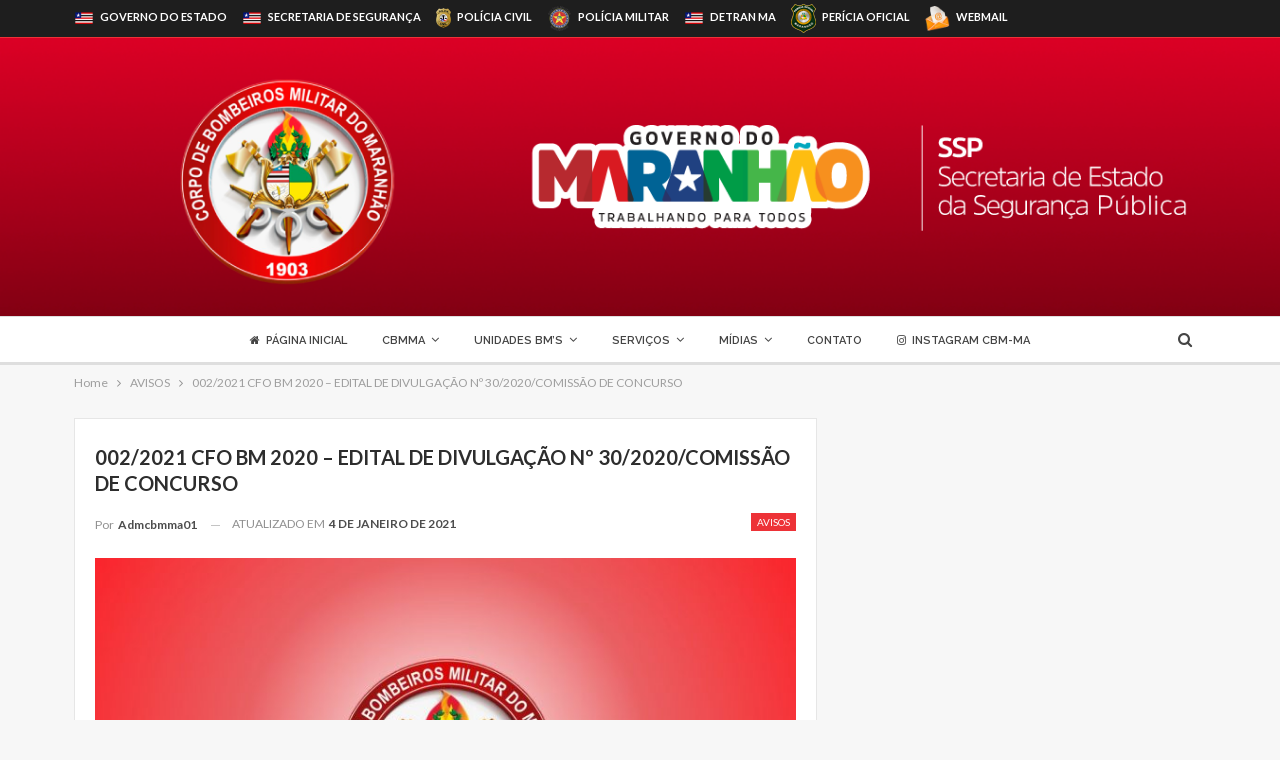

--- FILE ---
content_type: text/html; charset=UTF-8
request_url: https://cbm.ssp.ma.gov.br/2021/01/04/cfo-bm-2020-edital-de-divulgacao-no-30-2020-comissao-de-concurso/
body_size: 17147
content:
	<!DOCTYPE html>
		<!--[if IE 8]>
	<html class="ie ie8" lang="pt-BR"> <![endif]-->
	<!--[if IE 9]>
	<html class="ie ie9" lang="pt-BR"> <![endif]-->
	<!--[if gt IE 9]><!-->
<html lang="pt-BR"> <!--<![endif]-->
	<head>
				<meta charset="UTF-8">
		<meta http-equiv="X-UA-Compatible" content="IE=edge">
		<meta name="viewport" content="width=device-width, initial-scale=1.0">
		<link rel="pingback" href="https://cbm.ssp.ma.gov.br/xmlrpc.php"/>

		<title>002/2021 CFO BM 2020 &#8211; EDITAL DE DIVULGAÇÃO Nº 30/2020/COMISSÃO DE CONCURSO &#8211; Corpo de Bombeiros Militar do Maranhão</title>
<meta name='robots' content='max-image-preview:large' />

<!-- Better Open Graph, Schema.org & Twitter Integration -->
<meta property="og:locale" content="pt_br"/>
<meta property="og:site_name" content="Corpo de Bombeiros Militar do Maranhão"/>
<meta property="og:url" content="https://cbm.ssp.ma.gov.br/2021/01/04/cfo-bm-2020-edital-de-divulgacao-no-30-2020-comissao-de-concurso/"/>
<meta property="og:title" content="002/2021 CFO BM 2020 &#8211; EDITAL DE DIVULGAÇÃO Nº 30/2020/COMISSÃO DE CONCURSO"/>
<meta property="og:image" content="https://cbm.ssp.ma.gov.br/wp-content/uploads/2023/08/imagem-thumbnail-cbm-2023-1024x582.jpg"/>
<meta property="article:section" content="AVISOS"/>
<meta property="og:description" content="Site oficial da instituição do Corpo de Bombeiros Militar do Estado do Maranhão."/>
<meta property="og:type" content="article"/>
<meta name="twitter:card" content="summary"/>
<meta name="twitter:url" content="https://cbm.ssp.ma.gov.br/2021/01/04/cfo-bm-2020-edital-de-divulgacao-no-30-2020-comissao-de-concurso/"/>
<meta name="twitter:title" content="002/2021 CFO BM 2020 &#8211; EDITAL DE DIVULGAÇÃO Nº 30/2020/COMISSÃO DE CONCURSO"/>
<meta name="twitter:description" content="Site oficial da instituição do Corpo de Bombeiros Militar do Estado do Maranhão."/>
<meta name="twitter:image" content="https://cbm.ssp.ma.gov.br/wp-content/uploads/2023/08/imagem-thumbnail-cbm-2023-1024x582.jpg"/>
<!-- / Better Open Graph, Schema.org & Twitter Integration. -->
<link rel='dns-prefetch' href='//fonts.googleapis.com' />
<link rel="alternate" type="application/rss+xml" title="Feed para Corpo de Bombeiros Militar do Maranhão &raquo;" href="https://cbm.ssp.ma.gov.br/feed/" />
<link rel="alternate" type="application/rss+xml" title="Feed de comentários para Corpo de Bombeiros Militar do Maranhão &raquo;" href="https://cbm.ssp.ma.gov.br/comments/feed/" />
<link rel="alternate" type="application/rss+xml" title="Feed de comentários para Corpo de Bombeiros Militar do Maranhão &raquo; 002/2021 CFO BM 2020 &#8211; EDITAL DE DIVULGAÇÃO Nº 30/2020/COMISSÃO DE CONCURSO" href="https://cbm.ssp.ma.gov.br/2021/01/04/cfo-bm-2020-edital-de-divulgacao-no-30-2020-comissao-de-concurso/feed/" />
<link rel="alternate" title="oEmbed (JSON)" type="application/json+oembed" href="https://cbm.ssp.ma.gov.br/wp-json/oembed/1.0/embed?url=https%3A%2F%2Fcbm.ssp.ma.gov.br%2F2021%2F01%2F04%2Fcfo-bm-2020-edital-de-divulgacao-no-30-2020-comissao-de-concurso%2F" />
<style id='wp-img-auto-sizes-contain-inline-css' type='text/css'>
img:is([sizes=auto i],[sizes^="auto," i]){contain-intrinsic-size:3000px 1500px}
/*# sourceURL=wp-img-auto-sizes-contain-inline-css */
</style>
<style id='wp-emoji-styles-inline-css' type='text/css'>

	img.wp-smiley, img.emoji {
		display: inline !important;
		border: none !important;
		box-shadow: none !important;
		height: 1em !important;
		width: 1em !important;
		margin: 0 0.07em !important;
		vertical-align: -0.1em !important;
		background: none !important;
		padding: 0 !important;
	}
/*# sourceURL=wp-emoji-styles-inline-css */
</style>
<style id='wp-block-library-inline-css' type='text/css'>
:root{--wp-block-synced-color:#7a00df;--wp-block-synced-color--rgb:122,0,223;--wp-bound-block-color:var(--wp-block-synced-color);--wp-editor-canvas-background:#ddd;--wp-admin-theme-color:#007cba;--wp-admin-theme-color--rgb:0,124,186;--wp-admin-theme-color-darker-10:#006ba1;--wp-admin-theme-color-darker-10--rgb:0,107,160.5;--wp-admin-theme-color-darker-20:#005a87;--wp-admin-theme-color-darker-20--rgb:0,90,135;--wp-admin-border-width-focus:2px}@media (min-resolution:192dpi){:root{--wp-admin-border-width-focus:1.5px}}.wp-element-button{cursor:pointer}:root .has-very-light-gray-background-color{background-color:#eee}:root .has-very-dark-gray-background-color{background-color:#313131}:root .has-very-light-gray-color{color:#eee}:root .has-very-dark-gray-color{color:#313131}:root .has-vivid-green-cyan-to-vivid-cyan-blue-gradient-background{background:linear-gradient(135deg,#00d084,#0693e3)}:root .has-purple-crush-gradient-background{background:linear-gradient(135deg,#34e2e4,#4721fb 50%,#ab1dfe)}:root .has-hazy-dawn-gradient-background{background:linear-gradient(135deg,#faaca8,#dad0ec)}:root .has-subdued-olive-gradient-background{background:linear-gradient(135deg,#fafae1,#67a671)}:root .has-atomic-cream-gradient-background{background:linear-gradient(135deg,#fdd79a,#004a59)}:root .has-nightshade-gradient-background{background:linear-gradient(135deg,#330968,#31cdcf)}:root .has-midnight-gradient-background{background:linear-gradient(135deg,#020381,#2874fc)}:root{--wp--preset--font-size--normal:16px;--wp--preset--font-size--huge:42px}.has-regular-font-size{font-size:1em}.has-larger-font-size{font-size:2.625em}.has-normal-font-size{font-size:var(--wp--preset--font-size--normal)}.has-huge-font-size{font-size:var(--wp--preset--font-size--huge)}.has-text-align-center{text-align:center}.has-text-align-left{text-align:left}.has-text-align-right{text-align:right}.has-fit-text{white-space:nowrap!important}#end-resizable-editor-section{display:none}.aligncenter{clear:both}.items-justified-left{justify-content:flex-start}.items-justified-center{justify-content:center}.items-justified-right{justify-content:flex-end}.items-justified-space-between{justify-content:space-between}.screen-reader-text{border:0;clip-path:inset(50%);height:1px;margin:-1px;overflow:hidden;padding:0;position:absolute;width:1px;word-wrap:normal!important}.screen-reader-text:focus{background-color:#ddd;clip-path:none;color:#444;display:block;font-size:1em;height:auto;left:5px;line-height:normal;padding:15px 23px 14px;text-decoration:none;top:5px;width:auto;z-index:100000}html :where(.has-border-color){border-style:solid}html :where([style*=border-top-color]){border-top-style:solid}html :where([style*=border-right-color]){border-right-style:solid}html :where([style*=border-bottom-color]){border-bottom-style:solid}html :where([style*=border-left-color]){border-left-style:solid}html :where([style*=border-width]){border-style:solid}html :where([style*=border-top-width]){border-top-style:solid}html :where([style*=border-right-width]){border-right-style:solid}html :where([style*=border-bottom-width]){border-bottom-style:solid}html :where([style*=border-left-width]){border-left-style:solid}html :where(img[class*=wp-image-]){height:auto;max-width:100%}:where(figure){margin:0 0 1em}html :where(.is-position-sticky){--wp-admin--admin-bar--position-offset:var(--wp-admin--admin-bar--height,0px)}@media screen and (max-width:600px){html :where(.is-position-sticky){--wp-admin--admin-bar--position-offset:0px}}

/*# sourceURL=wp-block-library-inline-css */
</style><style id='global-styles-inline-css' type='text/css'>
:root{--wp--preset--aspect-ratio--square: 1;--wp--preset--aspect-ratio--4-3: 4/3;--wp--preset--aspect-ratio--3-4: 3/4;--wp--preset--aspect-ratio--3-2: 3/2;--wp--preset--aspect-ratio--2-3: 2/3;--wp--preset--aspect-ratio--16-9: 16/9;--wp--preset--aspect-ratio--9-16: 9/16;--wp--preset--color--black: #000000;--wp--preset--color--cyan-bluish-gray: #abb8c3;--wp--preset--color--white: #ffffff;--wp--preset--color--pale-pink: #f78da7;--wp--preset--color--vivid-red: #cf2e2e;--wp--preset--color--luminous-vivid-orange: #ff6900;--wp--preset--color--luminous-vivid-amber: #fcb900;--wp--preset--color--light-green-cyan: #7bdcb5;--wp--preset--color--vivid-green-cyan: #00d084;--wp--preset--color--pale-cyan-blue: #8ed1fc;--wp--preset--color--vivid-cyan-blue: #0693e3;--wp--preset--color--vivid-purple: #9b51e0;--wp--preset--gradient--vivid-cyan-blue-to-vivid-purple: linear-gradient(135deg,rgb(6,147,227) 0%,rgb(155,81,224) 100%);--wp--preset--gradient--light-green-cyan-to-vivid-green-cyan: linear-gradient(135deg,rgb(122,220,180) 0%,rgb(0,208,130) 100%);--wp--preset--gradient--luminous-vivid-amber-to-luminous-vivid-orange: linear-gradient(135deg,rgb(252,185,0) 0%,rgb(255,105,0) 100%);--wp--preset--gradient--luminous-vivid-orange-to-vivid-red: linear-gradient(135deg,rgb(255,105,0) 0%,rgb(207,46,46) 100%);--wp--preset--gradient--very-light-gray-to-cyan-bluish-gray: linear-gradient(135deg,rgb(238,238,238) 0%,rgb(169,184,195) 100%);--wp--preset--gradient--cool-to-warm-spectrum: linear-gradient(135deg,rgb(74,234,220) 0%,rgb(151,120,209) 20%,rgb(207,42,186) 40%,rgb(238,44,130) 60%,rgb(251,105,98) 80%,rgb(254,248,76) 100%);--wp--preset--gradient--blush-light-purple: linear-gradient(135deg,rgb(255,206,236) 0%,rgb(152,150,240) 100%);--wp--preset--gradient--blush-bordeaux: linear-gradient(135deg,rgb(254,205,165) 0%,rgb(254,45,45) 50%,rgb(107,0,62) 100%);--wp--preset--gradient--luminous-dusk: linear-gradient(135deg,rgb(255,203,112) 0%,rgb(199,81,192) 50%,rgb(65,88,208) 100%);--wp--preset--gradient--pale-ocean: linear-gradient(135deg,rgb(255,245,203) 0%,rgb(182,227,212) 50%,rgb(51,167,181) 100%);--wp--preset--gradient--electric-grass: linear-gradient(135deg,rgb(202,248,128) 0%,rgb(113,206,126) 100%);--wp--preset--gradient--midnight: linear-gradient(135deg,rgb(2,3,129) 0%,rgb(40,116,252) 100%);--wp--preset--font-size--small: 13px;--wp--preset--font-size--medium: 20px;--wp--preset--font-size--large: 36px;--wp--preset--font-size--x-large: 42px;--wp--preset--spacing--20: 0.44rem;--wp--preset--spacing--30: 0.67rem;--wp--preset--spacing--40: 1rem;--wp--preset--spacing--50: 1.5rem;--wp--preset--spacing--60: 2.25rem;--wp--preset--spacing--70: 3.38rem;--wp--preset--spacing--80: 5.06rem;--wp--preset--shadow--natural: 6px 6px 9px rgba(0, 0, 0, 0.2);--wp--preset--shadow--deep: 12px 12px 50px rgba(0, 0, 0, 0.4);--wp--preset--shadow--sharp: 6px 6px 0px rgba(0, 0, 0, 0.2);--wp--preset--shadow--outlined: 6px 6px 0px -3px rgb(255, 255, 255), 6px 6px rgb(0, 0, 0);--wp--preset--shadow--crisp: 6px 6px 0px rgb(0, 0, 0);}:where(.is-layout-flex){gap: 0.5em;}:where(.is-layout-grid){gap: 0.5em;}body .is-layout-flex{display: flex;}.is-layout-flex{flex-wrap: wrap;align-items: center;}.is-layout-flex > :is(*, div){margin: 0;}body .is-layout-grid{display: grid;}.is-layout-grid > :is(*, div){margin: 0;}:where(.wp-block-columns.is-layout-flex){gap: 2em;}:where(.wp-block-columns.is-layout-grid){gap: 2em;}:where(.wp-block-post-template.is-layout-flex){gap: 1.25em;}:where(.wp-block-post-template.is-layout-grid){gap: 1.25em;}.has-black-color{color: var(--wp--preset--color--black) !important;}.has-cyan-bluish-gray-color{color: var(--wp--preset--color--cyan-bluish-gray) !important;}.has-white-color{color: var(--wp--preset--color--white) !important;}.has-pale-pink-color{color: var(--wp--preset--color--pale-pink) !important;}.has-vivid-red-color{color: var(--wp--preset--color--vivid-red) !important;}.has-luminous-vivid-orange-color{color: var(--wp--preset--color--luminous-vivid-orange) !important;}.has-luminous-vivid-amber-color{color: var(--wp--preset--color--luminous-vivid-amber) !important;}.has-light-green-cyan-color{color: var(--wp--preset--color--light-green-cyan) !important;}.has-vivid-green-cyan-color{color: var(--wp--preset--color--vivid-green-cyan) !important;}.has-pale-cyan-blue-color{color: var(--wp--preset--color--pale-cyan-blue) !important;}.has-vivid-cyan-blue-color{color: var(--wp--preset--color--vivid-cyan-blue) !important;}.has-vivid-purple-color{color: var(--wp--preset--color--vivid-purple) !important;}.has-black-background-color{background-color: var(--wp--preset--color--black) !important;}.has-cyan-bluish-gray-background-color{background-color: var(--wp--preset--color--cyan-bluish-gray) !important;}.has-white-background-color{background-color: var(--wp--preset--color--white) !important;}.has-pale-pink-background-color{background-color: var(--wp--preset--color--pale-pink) !important;}.has-vivid-red-background-color{background-color: var(--wp--preset--color--vivid-red) !important;}.has-luminous-vivid-orange-background-color{background-color: var(--wp--preset--color--luminous-vivid-orange) !important;}.has-luminous-vivid-amber-background-color{background-color: var(--wp--preset--color--luminous-vivid-amber) !important;}.has-light-green-cyan-background-color{background-color: var(--wp--preset--color--light-green-cyan) !important;}.has-vivid-green-cyan-background-color{background-color: var(--wp--preset--color--vivid-green-cyan) !important;}.has-pale-cyan-blue-background-color{background-color: var(--wp--preset--color--pale-cyan-blue) !important;}.has-vivid-cyan-blue-background-color{background-color: var(--wp--preset--color--vivid-cyan-blue) !important;}.has-vivid-purple-background-color{background-color: var(--wp--preset--color--vivid-purple) !important;}.has-black-border-color{border-color: var(--wp--preset--color--black) !important;}.has-cyan-bluish-gray-border-color{border-color: var(--wp--preset--color--cyan-bluish-gray) !important;}.has-white-border-color{border-color: var(--wp--preset--color--white) !important;}.has-pale-pink-border-color{border-color: var(--wp--preset--color--pale-pink) !important;}.has-vivid-red-border-color{border-color: var(--wp--preset--color--vivid-red) !important;}.has-luminous-vivid-orange-border-color{border-color: var(--wp--preset--color--luminous-vivid-orange) !important;}.has-luminous-vivid-amber-border-color{border-color: var(--wp--preset--color--luminous-vivid-amber) !important;}.has-light-green-cyan-border-color{border-color: var(--wp--preset--color--light-green-cyan) !important;}.has-vivid-green-cyan-border-color{border-color: var(--wp--preset--color--vivid-green-cyan) !important;}.has-pale-cyan-blue-border-color{border-color: var(--wp--preset--color--pale-cyan-blue) !important;}.has-vivid-cyan-blue-border-color{border-color: var(--wp--preset--color--vivid-cyan-blue) !important;}.has-vivid-purple-border-color{border-color: var(--wp--preset--color--vivid-purple) !important;}.has-vivid-cyan-blue-to-vivid-purple-gradient-background{background: var(--wp--preset--gradient--vivid-cyan-blue-to-vivid-purple) !important;}.has-light-green-cyan-to-vivid-green-cyan-gradient-background{background: var(--wp--preset--gradient--light-green-cyan-to-vivid-green-cyan) !important;}.has-luminous-vivid-amber-to-luminous-vivid-orange-gradient-background{background: var(--wp--preset--gradient--luminous-vivid-amber-to-luminous-vivid-orange) !important;}.has-luminous-vivid-orange-to-vivid-red-gradient-background{background: var(--wp--preset--gradient--luminous-vivid-orange-to-vivid-red) !important;}.has-very-light-gray-to-cyan-bluish-gray-gradient-background{background: var(--wp--preset--gradient--very-light-gray-to-cyan-bluish-gray) !important;}.has-cool-to-warm-spectrum-gradient-background{background: var(--wp--preset--gradient--cool-to-warm-spectrum) !important;}.has-blush-light-purple-gradient-background{background: var(--wp--preset--gradient--blush-light-purple) !important;}.has-blush-bordeaux-gradient-background{background: var(--wp--preset--gradient--blush-bordeaux) !important;}.has-luminous-dusk-gradient-background{background: var(--wp--preset--gradient--luminous-dusk) !important;}.has-pale-ocean-gradient-background{background: var(--wp--preset--gradient--pale-ocean) !important;}.has-electric-grass-gradient-background{background: var(--wp--preset--gradient--electric-grass) !important;}.has-midnight-gradient-background{background: var(--wp--preset--gradient--midnight) !important;}.has-small-font-size{font-size: var(--wp--preset--font-size--small) !important;}.has-medium-font-size{font-size: var(--wp--preset--font-size--medium) !important;}.has-large-font-size{font-size: var(--wp--preset--font-size--large) !important;}.has-x-large-font-size{font-size: var(--wp--preset--font-size--x-large) !important;}
/*# sourceURL=global-styles-inline-css */
</style>

<style id='classic-theme-styles-inline-css' type='text/css'>
/*! This file is auto-generated */
.wp-block-button__link{color:#fff;background-color:#32373c;border-radius:9999px;box-shadow:none;text-decoration:none;padding:calc(.667em + 2px) calc(1.333em + 2px);font-size:1.125em}.wp-block-file__button{background:#32373c;color:#fff;text-decoration:none}
/*# sourceURL=/wp-includes/css/classic-themes.min.css */
</style>
<link rel='stylesheet' id='contact-form-7-css' href='https://cbm.ssp.ma.gov.br/wp-content/plugins/contact-form-7/includes/css/styles.css?ver=6.1.4' type='text/css' media='all' />
<link rel='stylesheet' id='da-frontend-css' href='https://cbm.ssp.ma.gov.br/wp-content/plugins/download-attachments/css/frontend.css?ver=1.3.2' type='text/css' media='all' />
<link rel='stylesheet' id='better-framework-main-fonts-css' href='https://fonts.googleapis.com/css?family=Lato:400,700,900%7CRoboto:400,400italic,500%7CRaleway:600,500%7CPoppins:600,500' type='text/css' media='all' />
<script type="text/javascript" src="https://cbm.ssp.ma.gov.br/wp-includes/js/jquery/jquery.min.js?ver=3.7.1" id="jquery-core-js"></script>
<script type="text/javascript" src="https://cbm.ssp.ma.gov.br/wp-includes/js/jquery/jquery-migrate.min.js?ver=3.4.1" id="jquery-migrate-js"></script>
<script type="text/javascript" src="https://cbm.ssp.ma.gov.br/wp-content/plugins/revslider/public/assets/js/rbtools.min.js?ver=6.5.18" async id="tp-tools-js"></script>
<script type="text/javascript" src="https://cbm.ssp.ma.gov.br/wp-content/plugins/revslider/public/assets/js/rs6.min.js?ver=6.5.25" async id="revmin-js"></script>
<link rel="https://api.w.org/" href="https://cbm.ssp.ma.gov.br/wp-json/" /><link rel="alternate" title="JSON" type="application/json" href="https://cbm.ssp.ma.gov.br/wp-json/wp/v2/posts/25245" /><link rel="EditURI" type="application/rsd+xml" title="RSD" href="https://cbm.ssp.ma.gov.br/xmlrpc.php?rsd" />

<link rel="canonical" href="https://cbm.ssp.ma.gov.br/2021/01/04/cfo-bm-2020-edital-de-divulgacao-no-30-2020-comissao-de-concurso/" />
<link rel='shortlink' href='https://cbm.ssp.ma.gov.br/?p=25245' />
<meta name="theme-color" content="#ed3237" />			<link rel="shortcut icon" href="https://cbm.ssp.ma.gov.br/wp-content/uploads/2020/12/cbm-117anos.png"><meta name="generator" content="Powered by WPBakery Page Builder - drag and drop page builder for WordPress."/>
<script type="application/ld+json">{
    "@context": "http:\/\/schema.org\/",
    "@type": "Organization",
    "@id": "#organization",
    "logo": {
        "@type": "ImageObject",
        "url": "https:\/\/cbm.ssp.ma.gov.br\/wp-content\/uploads\/2023\/10\/logo-cbm-secretaria-instituicoes-2023.png"
    },
    "url": "https:\/\/cbm.ssp.ma.gov.br\/",
    "name": "Corpo de Bombeiros Militar do Maranh\u00e3o",
    "description": "Site oficial da institui\u00e7\u00e3o do Corpo de Bombeiros Militar do Estado do Maranh\u00e3o."
}</script>
<script type="application/ld+json">{
    "@context": "http:\/\/schema.org\/",
    "@type": "WebSite",
    "name": "Corpo de Bombeiros Militar do Maranh\u00e3o",
    "alternateName": "Site oficial da institui\u00e7\u00e3o do Corpo de Bombeiros Militar do Estado do Maranh\u00e3o.",
    "url": "https:\/\/cbm.ssp.ma.gov.br\/"
}</script>
<script type="application/ld+json">{
    "@context": "http:\/\/schema.org\/",
    "@type": "BlogPosting",
    "headline": "002\/2021 CFO BM 2020 - EDITAL DE DIVULGA\u00c7\u00c3O N\u00ba 30\/2020\/COMISS\u00c3O DE CONCURSO",
    "datePublished": "2021-01-04",
    "dateModified": "2021-01-04",
    "author": {
        "@type": "Person",
        "@id": "#person-admcbmma01",
        "name": "admcbmma01"
    },
    "interactionStatistic": [
        {
            "@type": "InteractionCounter",
            "interactionType": "http:\/\/schema.org\/CommentAction",
            "userInteractionCount": "0"
        }
    ],
    "publisher": {
        "@id": "#organization"
    },
    "mainEntityOfPage": "https:\/\/cbm.ssp.ma.gov.br\/2021\/01\/04\/cfo-bm-2020-edital-de-divulgacao-no-30-2020-comissao-de-concurso\/"
}</script>
<link rel='stylesheet' id='bf-minifed-css-1' href='https://cbm.ssp.ma.gov.br/wp-content/bs-booster-cache/23c6a9e8a36eb8753fcdcab0b29c148b.css' type='text/css' media='all' />
<link rel='stylesheet' id='7.7.0-1761137390' href='https://cbm.ssp.ma.gov.br/wp-content/bs-booster-cache/c2e0510583e0e144c9e860d028b8b0e3.css' type='text/css' media='all' />
<meta name="generator" content="Powered by Slider Revolution 6.5.25 - responsive, Mobile-Friendly Slider Plugin for WordPress with comfortable drag and drop interface." />
<link rel="icon" href="https://cbm.ssp.ma.gov.br/wp-content/uploads/2018/01/cropped-Corpo-de-Bombeiros-Militar-32x32.png" sizes="32x32" />
<link rel="icon" href="https://cbm.ssp.ma.gov.br/wp-content/uploads/2018/01/cropped-Corpo-de-Bombeiros-Militar-192x192.png" sizes="192x192" />
<link rel="apple-touch-icon" href="https://cbm.ssp.ma.gov.br/wp-content/uploads/2018/01/cropped-Corpo-de-Bombeiros-Militar-180x180.png" />
<meta name="msapplication-TileImage" content="https://cbm.ssp.ma.gov.br/wp-content/uploads/2018/01/cropped-Corpo-de-Bombeiros-Militar-270x270.png" />
<script>function setREVStartSize(e){
			//window.requestAnimationFrame(function() {
				window.RSIW = window.RSIW===undefined ? window.innerWidth : window.RSIW;
				window.RSIH = window.RSIH===undefined ? window.innerHeight : window.RSIH;
				try {
					var pw = document.getElementById(e.c).parentNode.offsetWidth,
						newh;
					pw = pw===0 || isNaN(pw) || (e.l=="fullwidth" || e.layout=="fullwidth") ? window.RSIW : pw;
					e.tabw = e.tabw===undefined ? 0 : parseInt(e.tabw);
					e.thumbw = e.thumbw===undefined ? 0 : parseInt(e.thumbw);
					e.tabh = e.tabh===undefined ? 0 : parseInt(e.tabh);
					e.thumbh = e.thumbh===undefined ? 0 : parseInt(e.thumbh);
					e.tabhide = e.tabhide===undefined ? 0 : parseInt(e.tabhide);
					e.thumbhide = e.thumbhide===undefined ? 0 : parseInt(e.thumbhide);
					e.mh = e.mh===undefined || e.mh=="" || e.mh==="auto" ? 0 : parseInt(e.mh,0);
					if(e.layout==="fullscreen" || e.l==="fullscreen")
						newh = Math.max(e.mh,window.RSIH);
					else{
						e.gw = Array.isArray(e.gw) ? e.gw : [e.gw];
						for (var i in e.rl) if (e.gw[i]===undefined || e.gw[i]===0) e.gw[i] = e.gw[i-1];
						e.gh = e.el===undefined || e.el==="" || (Array.isArray(e.el) && e.el.length==0)? e.gh : e.el;
						e.gh = Array.isArray(e.gh) ? e.gh : [e.gh];
						for (var i in e.rl) if (e.gh[i]===undefined || e.gh[i]===0) e.gh[i] = e.gh[i-1];
											
						var nl = new Array(e.rl.length),
							ix = 0,
							sl;
						e.tabw = e.tabhide>=pw ? 0 : e.tabw;
						e.thumbw = e.thumbhide>=pw ? 0 : e.thumbw;
						e.tabh = e.tabhide>=pw ? 0 : e.tabh;
						e.thumbh = e.thumbhide>=pw ? 0 : e.thumbh;
						for (var i in e.rl) nl[i] = e.rl[i]<window.RSIW ? 0 : e.rl[i];
						sl = nl[0];
						for (var i in nl) if (sl>nl[i] && nl[i]>0) { sl = nl[i]; ix=i;}
						var m = pw>(e.gw[ix]+e.tabw+e.thumbw) ? 1 : (pw-(e.tabw+e.thumbw)) / (e.gw[ix]);
						newh =  (e.gh[ix] * m) + (e.tabh + e.thumbh);
					}
					var el = document.getElementById(e.c);
					if (el!==null && el) el.style.height = newh+"px";
					el = document.getElementById(e.c+"_wrapper");
					if (el!==null && el) {
						el.style.height = newh+"px";
						el.style.display = "block";
					}
				} catch(e){
					console.log("Failure at Presize of Slider:" + e)
				}
			//});
		  };</script>

<!-- BetterFramework Head Inline CSS -->
<style>
.section-heading.sh-t1 .h-text {
    display: inline-block;
    padding: 4px 17px 4px 10px;
    color: #fff;
    background: #c20e0f;
}

.comments-wrap, .comment-respond, .post-related, .single-container > .post-author, .author-profile, .single-page-simple-content, .post-template-13 .single-container > .post, .post-template-12 .single-container > .post, .post-template-11 .single-container > .post, .post-template-10 .single-container > .post, .post-template-9 .single-container > .post, .post-template-8 .single-container > .post, .post-template-7 .single-container > .post, .post-template-6 .single-container > .post, .post-template-5 .single-container > .post, .post-template-4 .single-container > .post, .post-template-3 .single-container > .post, .post-template-2 .single-container > .post, .post-template-1 .single-container > .post {
    padding: 25px 20px 20px;
    background: #fff;
    border: 1px solid #e6e6e6;
}

.widget, .entry-content .better-studio-shortcode, .bs-shortcode, .bs-listing {
    margin-bottom: 30px;
    padding: 20px;
    background: #fff;
    border: 1px solid #e6e6e6;
}

</style>
<!-- /BetterFramework Head Inline CSS-->
<noscript><style> .wpb_animate_when_almost_visible { opacity: 1; }</style></noscript>	<link rel='stylesheet' id='rs-plugin-settings-css' href='https://cbm.ssp.ma.gov.br/wp-content/plugins/revslider/public/assets/css/rs6.css?ver=6.5.25' type='text/css' media='all' />
<style id='rs-plugin-settings-inline-css' type='text/css'>
#rs-demo-id {}
/*# sourceURL=rs-plugin-settings-inline-css */
</style>
</head>

<body class="wp-singular post-template-default single single-post postid-25245 single-format-standard wp-theme-tema-sites-ssp-2020 bs-theme bs-publisher bs-publisher-default active-light-box ltr close-rh page-layout-2-col-right full-width active-sticky-sidebar main-menu-sticky-smart active-ajax-search single-prim-cat-59 single-cat-59  wpb-js-composer js-comp-ver-6.6.0 vc_responsive bs-ll-a" dir="ltr">
		<div class="main-wrap content-main-wrap">
			<header id="header" class="site-header header-style-1 full-width" itemscope="itemscope" itemtype="https://schema.org/WPHeader">
		<section class="topbar topbar-style-1 hidden-xs hidden-xs">
	<div class="content-wrap">
		<div class="container">
			<div class="topbar-inner clearfix">

				
				<div class="section-menu">
						<div id="menu-top" class="menu top-menu-wrapper" role="navigation" itemscope="itemscope" itemtype="https://schema.org/SiteNavigationElement">
		<nav class="top-menu-container">

			<ul id="top-navigation" class="top-menu menu clearfix bsm-pure">
				<li id="menu-item-982" class="menu-have-icon menu-icon-type-custom-icon menu-item menu-item-type-custom menu-item-object-custom better-anim-fade menu-item-982"><a target="_blank" href="http://www.ma.gov.br/"><i class="bf-icon bf-custom-icon "><img style="max-width:20px" src="https://cbm.ssp.ma.gov.br/wp-content/uploads/2018/07/favicon-2018.png"></i>GOVERNO DO ESTADO</a></li>
<li id="menu-item-983" class="menu-have-icon menu-icon-type-custom-icon menu-item menu-item-type-custom menu-item-object-custom better-anim-fade menu-item-983"><a target="_blank" href="https://www.ssp.ma.gov.br/"><i class="bf-icon bf-custom-icon "><img style="max-width:20px" src="https://cbm.ssp.ma.gov.br/wp-content/uploads/2018/07/favicon-2018.png"></i>SECRETARIA DE SEGURANÇA</a></li>
<li id="menu-item-994" class="menu-have-icon menu-icon-type-custom-icon menu-item menu-item-type-custom menu-item-object-custom better-anim-fade menu-item-994"><a target="_blank" href="http://www.policiacivil.ma.gov.br/"><i class="bf-icon bf-custom-icon "><img style="max-width:15px" src="https://cbm.ssp.ma.gov.br/wp-content/uploads/2018/11/LOGO-PC-site.png"></i>POLÍCIA CIVIL</a></li>
<li id="menu-item-984" class="menu-have-icon menu-icon-type-custom-icon menu-item menu-item-type-custom menu-item-object-custom better-anim-fade menu-item-984"><a target="_blank" href="https://pm.ssp.ma.gov.br/"><i class="bf-icon bf-custom-icon "><img style="max-width:25px" src="https://cbm.ssp.ma.gov.br/wp-content/uploads/2017/06/pm.png"></i>POLÍCIA MILITAR</a></li>
<li id="menu-item-987" class="menu-have-icon menu-icon-type-custom-icon menu-item menu-item-type-custom menu-item-object-custom better-anim-fade menu-item-987"><a target="_blank" href="http://www.detran.ma.gov.br/"><i class="bf-icon bf-custom-icon "><img style="max-width:20px" src="https://cbm.ssp.ma.gov.br/wp-content/uploads/2018/07/favicon-2018.png"></i>DETRAN <b>MA</b></a></li>
<li id="menu-item-33270" class="menu-have-icon menu-icon-type-custom-icon menu-item menu-item-type-custom menu-item-object-custom better-anim-fade menu-item-33270"><a href="https://periciaoficial.ssp.ma.gov.br/"><i class="bf-icon bf-custom-icon "><img style="max-width:25px" src="https://cbm.ssp.ma.gov.br/wp-content/uploads/2021/10/icone-pericia-oficial.png"></i>Perícia Oficial</a></li>
<li id="menu-item-988" class="menu-have-icon menu-icon-type-custom-icon menu-item menu-item-type-custom menu-item-object-custom better-anim-fade menu-item-988"><a target="_blank" href="https://correio.ma.gov.br/"><i class="bf-icon bf-custom-icon "><img style="max-width:25px" src="https://cbm.ssp.ma.gov.br/wp-content/uploads/2017/06/bloco-webmail.png"></i>WEBMAIL</a></li>
			</ul>

		</nav>
	</div>
				</div>
			</div>
		</div>
	</div>
</section>
		<div class="header-inner">
			<div class="content-wrap">
				<div class="container">
					<div id="site-branding" class="site-branding">
	<p  id="site-title" class="logo h1 img-logo">
	<a href="https://cbm.ssp.ma.gov.br/" itemprop="url" rel="home">
					<img id="site-logo" src="https://cbm.ssp.ma.gov.br/wp-content/uploads/2023/10/logo-cbm-secretaria-instituicoes-2023.png"
			     alt="Corpo de Bombeiros / MA"  />

			<span class="site-title">Corpo de Bombeiros / MA - Site oficial da instituição do Corpo de Bombeiros Militar do Estado do Maranhão.</span>
				</a>
</p>
</div><!-- .site-branding -->
				</div>

			</div>
		</div>
		<div id="menu-main" class="menu main-menu-wrapper show-search-item menu-actions-btn-width-1" role="navigation" itemscope="itemscope" itemtype="https://schema.org/SiteNavigationElement">
	<div class="main-menu-inner">
		<div class="content-wrap">
			<div class="container">

				<nav class="main-menu-container">
					<ul id="main-navigation" class="main-menu menu bsm-pure clearfix">
						<li id="menu-item-846" class="menu-have-icon menu-icon-type-fontawesome menu-item menu-item-type-post_type menu-item-object-page menu-item-home better-anim-fade menu-item-846"><a href="https://cbm.ssp.ma.gov.br/"><i class="bf-icon  fa fa-home"></i>PÁGINA INICIAL</a></li>
<li id="menu-item-804" class="menu-item menu-item-type-custom menu-item-object-custom menu-item-has-children better-anim-fade menu-item-804"><a href="#">CBMMA</a>
<ul class="sub-menu">
	<li id="menu-item-1385" class="menu-item menu-item-type-custom menu-item-object-custom menu-item-has-children better-anim-fade menu-item-1385"><a href="#">Alto Comando</a>
	<ul class="sub-menu">
		<li id="menu-item-1497" class="menu-item menu-item-type-post_type menu-item-object-page better-anim-fade menu-item-1497"><a href="https://cbm.ssp.ma.gov.br/cbmma/alto-comando/organograma-2/">Organograma</a></li>
		<li id="menu-item-1495" class="menu-item menu-item-type-post_type menu-item-object-page better-anim-fade menu-item-1495"><a href="https://cbm.ssp.ma.gov.br/cbmma/alto-comando/comandante-geral/">Comandante Geral</a></li>
		<li id="menu-item-1494" class="menu-item menu-item-type-post_type menu-item-object-page better-anim-fade menu-item-1494"><a href="https://cbm.ssp.ma.gov.br/cbmma/alto-comando/comandante-adjunto/">Comandante Adjunto | Chefe do Estado Maior</a></li>
		<li id="menu-item-1496" class="menu-item menu-item-type-post_type menu-item-object-page better-anim-fade menu-item-1496"><a href="https://cbm.ssp.ma.gov.br/cbmma/alto-comando/galeria-de-ex-comandantes/">Galeria de Ex-Comandantes Gerais</a></li>
	</ul>
</li>
	<li id="menu-item-1384" class="menu-item menu-item-type-custom menu-item-object-custom menu-item-has-children better-anim-fade menu-item-1384"><a href="#">Institucional</a>
	<ul class="sub-menu">
		<li id="menu-item-1517" class="menu-item menu-item-type-post_type menu-item-object-page better-anim-fade menu-item-1517"><a href="https://cbm.ssp.ma.gov.br/cbmma/institucional/nossa-missao/">Nossa Missão</a></li>
		<li id="menu-item-841" class="menu-item menu-item-type-post_type menu-item-object-page better-anim-fade menu-item-841"><a href="https://cbm.ssp.ma.gov.br/cbmma/institucional/nossa-historia/">Nossa História</a></li>
		<li id="menu-item-16447" class="menu-item menu-item-type-post_type menu-item-object-page better-anim-fade menu-item-16447"><a href="https://cbm.ssp.ma.gov.br/cbmma/institucional/nossa-historia-2/">Nossa História.</a></li>
		<li id="menu-item-843" class="menu-item menu-item-type-post_type menu-item-object-page better-anim-fade menu-item-843"><a href="https://cbm.ssp.ma.gov.br/cbmma/institucional/hinos-e-cancoes/">Hinos e Canções</a></li>
		<li id="menu-item-1655" class="menu-item menu-item-type-post_type menu-item-object-page better-anim-fade menu-item-1655"><a href="https://cbm.ssp.ma.gov.br/cbmma/institucional/legislacao/">LEGISLAÇÃO</a></li>
		<li id="menu-item-1520" class="menu-item menu-item-type-post_type menu-item-object-page better-anim-fade menu-item-1520"><a href="https://cbm.ssp.ma.gov.br/cbmma/institucional/logomarcas/">Logomarcas</a></li>
	</ul>
</li>
</ul>
</li>
<li id="menu-item-805" class="menu-item menu-item-type-custom menu-item-object-custom menu-item-has-children better-anim-fade menu-item-805"><a href="#">Unidades BM&#8217;s</a>
<ul class="sub-menu">
	<li id="menu-item-56439" class="menu-item menu-item-type-custom menu-item-object-custom menu-item-has-children better-anim-fade menu-item-56439"><a href="#">ASSESSORAMENTO</a>
	<ul class="sub-menu">
		<li id="menu-item-56457" class="menu-item menu-item-type-custom menu-item-object-custom better-anim-fade menu-item-56457"><a href="#">Ajudância Geral</a></li>
		<li id="menu-item-56442" class="menu-item menu-item-type-post_type menu-item-object-page better-anim-fade menu-item-56442"><a href="https://cbm.ssp.ma.gov.br/unidades-bm/capital/controladoria/">Controladoria</a></li>
		<li id="menu-item-56458" class="menu-item menu-item-type-custom menu-item-object-custom better-anim-fade menu-item-56458"><a href="#">Ouvidoria</a></li>
	</ul>
</li>
	<li id="menu-item-62410" class="menu-item menu-item-type-post_type menu-item-object-page better-anim-fade menu-item-62410"><a href="https://cbm.ssp.ma.gov.br/unidades-bm/capital/corregedoria-adjunta/">CORREGEDORIA-ADJUNTA</a></li>
	<li id="menu-item-1834" class="menu-item menu-item-type-custom menu-item-object-custom menu-item-has-children better-anim-fade menu-item-1834"><a href="#">OPERACIONAIS</a>
	<ul class="sub-menu">
		<li id="menu-item-850" class="menu-item menu-item-type-custom menu-item-object-custom menu-item-has-children better-anim-fade menu-item-850"><a href="#">Unidades Operacionais na Capital</a>
		<ul class="sub-menu">
			<li id="menu-item-1526" class="menu-item menu-item-type-post_type menu-item-object-page better-anim-fade menu-item-1526"><a href="https://cbm.ssp.ma.gov.br/unidades-bm/capital/1o-bbm/">1º BBM</a></li>
			<li id="menu-item-1555" class="menu-item menu-item-type-post_type menu-item-object-page better-anim-fade menu-item-1555"><a href="https://cbm.ssp.ma.gov.br/unidades-bm/capital/2obbm/">2ºBBM</a></li>
			<li id="menu-item-9338" class="menu-item menu-item-type-post_type menu-item-object-page better-anim-fade menu-item-9338"><a href="https://cbm.ssp.ma.gov.br/16a-cibm-itaqui-bacanga/">16ª CIBM (Itaqui-Bacanga)</a></li>
			<li id="menu-item-1606" class="menu-item menu-item-type-post_type menu-item-object-page better-anim-fade menu-item-1606"><a href="https://cbm.ssp.ma.gov.br/unidades-bm/capital/bba/">BBA</a></li>
			<li id="menu-item-1599" class="menu-item menu-item-type-post_type menu-item-object-page better-anim-fade menu-item-1599"><a href="https://cbm.ssp.ma.gov.br/unidades-bm/capital/bbem/">BBEM</a></li>
			<li id="menu-item-1570" class="menu-item menu-item-type-post_type menu-item-object-page better-anim-fade menu-item-1570"><a href="https://cbm.ssp.ma.gov.br/unidades-bm/capital/bbmar/">BBMar</a></li>
			<li id="menu-item-1602" class="menu-item menu-item-type-post_type menu-item-object-page better-anim-fade menu-item-1602"><a href="https://cbm.ssp.ma.gov.br/unidades-bm/capital/bbs/">BBS</a></li>
			<li id="menu-item-1609" class="menu-item menu-item-type-post_type menu-item-object-page better-anim-fade menu-item-1609"><a href="https://cbm.ssp.ma.gov.br/unidades-bm/capital/1a-ciebm/">1ª CIEBM</a></li>
		</ul>
</li>
		<li id="menu-item-851" class="menu-item menu-item-type-custom menu-item-object-custom menu-item-has-children better-anim-fade menu-item-851"><a href="#">Unidades Operacionais no Interior</a>
		<ul class="sub-menu">
			<li id="menu-item-1623" class="menu-item menu-item-type-post_type menu-item-object-page better-anim-fade menu-item-1623"><a href="https://cbm.ssp.ma.gov.br/unidades-bm/interior/acailandia-6o-cibm/">AÇAILÂNDIA (12º BBM)</a></li>
			<li id="menu-item-1620" class="menu-item menu-item-type-post_type menu-item-object-page better-anim-fade menu-item-1620"><a href="https://cbm.ssp.ma.gov.br/unidades-bm/interior/bacabeira/">BACABEIRA (17ª CIBM)</a></li>
			<li id="menu-item-1622" class="menu-item menu-item-type-post_type menu-item-object-page better-anim-fade menu-item-1622"><a href="https://cbm.ssp.ma.gov.br/unidades-bm/interior/bacabal-4o-bbm/">BACABAL (6º BBM)</a></li>
			<li id="menu-item-1621" class="menu-item menu-item-type-post_type menu-item-object-page better-anim-fade menu-item-1621"><a href="https://cbm.ssp.ma.gov.br/unidades-bm/interior/balsas-4o-bbm/">BALSAS (4º BBM)</a></li>
			<li id="menu-item-48813" class="menu-item menu-item-type-post_type menu-item-object-page better-anim-fade menu-item-48813"><a href="https://cbm.ssp.ma.gov.br/unidades-bm/interior/barra-do-corda-11a-cibm/">BARRA DO CORDA (11ª CIBM)</a></li>
			<li id="menu-item-1649" class="menu-item menu-item-type-post_type menu-item-object-page better-anim-fade menu-item-1649"><a href="https://cbm.ssp.ma.gov.br/unidades-bm/interior/barreirinhas-4o-cibm/">BARREIRINHAS (4º CIBM)</a></li>
			<li id="menu-item-1824" class="menu-item menu-item-type-post_type menu-item-object-page better-anim-fade menu-item-1824"><a href="https://cbm.ssp.ma.gov.br/unidades-bm/interior/carolina/">CAROLINA (14ª CIBM)</a></li>
			<li id="menu-item-1648" class="menu-item menu-item-type-post_type menu-item-object-page better-anim-fade menu-item-1648"><a href="https://cbm.ssp.ma.gov.br/unidades-bm/interior/caxias-5o-bbm/">CAXIAS (5º BBM)</a></li>
			<li id="menu-item-1647" class="menu-item menu-item-type-post_type menu-item-object-page better-anim-fade menu-item-1647"><a href="https://cbm.ssp.ma.gov.br/unidades-bm/interior/chapadinha-5o-cibm/">CHAPADINHA (5º CIBM)</a></li>
			<li id="menu-item-9333" class="menu-item menu-item-type-post_type menu-item-object-page better-anim-fade menu-item-9333"><a href="https://cbm.ssp.ma.gov.br/codo-14a-cibm/">CODÓ (15ª CIBM)</a></li>
			<li id="menu-item-48823" class="menu-item menu-item-type-post_type menu-item-object-page better-anim-fade menu-item-48823"><a href="https://cbm.ssp.ma.gov.br/unidades-bm/interior/coroata-7a-cibm/">COROATÁ (7ª CIBM)</a></li>
			<li id="menu-item-1646" class="menu-item menu-item-type-post_type menu-item-object-page better-anim-fade menu-item-1646"><a href="https://cbm.ssp.ma.gov.br/unidades-bm/interior/estreito-9o-bbm/">ESTREITO (9º BBM)</a></li>
			<li id="menu-item-1645" class="menu-item menu-item-type-post_type menu-item-object-page better-anim-fade menu-item-1645"><a href="https://cbm.ssp.ma.gov.br/unidades-bm/interior/imperatriz-3o-bbm/">IMPERATRIZ (3º BBM)</a></li>
			<li id="menu-item-1644" class="menu-item menu-item-type-post_type menu-item-object-page better-anim-fade menu-item-1644"><a href="https://cbm.ssp.ma.gov.br/unidades-bm/interior/itapecuru-mirim-3o-cibm/">ITAPECURÚ-MIRIM (11º BBM)</a></li>
			<li id="menu-item-6911" class="menu-item menu-item-type-post_type menu-item-object-page better-anim-fade menu-item-6911"><a href="https://cbm.ssp.ma.gov.br/paco-do-lumiar-2a-cibm/">PAÇO DO LUMIAR …….. (2ª CIBM)</a></li>
			<li id="menu-item-1642" class="menu-item menu-item-type-post_type menu-item-object-page better-anim-fade menu-item-1642"><a href="https://cbm.ssp.ma.gov.br/unidades-bm/interior/pinheiro-5o-bbm/">PINHEIRO (8º BBM)</a></li>
			<li id="menu-item-48810" class="menu-item menu-item-type-post_type menu-item-object-page better-anim-fade menu-item-48810"><a href="https://cbm.ssp.ma.gov.br/unidades-bm/interior/presidente-dutra/">PRESIDENTE DUTRA (10ª CIBM)</a></li>
			<li id="menu-item-1827" class="menu-item menu-item-type-post_type menu-item-object-page better-anim-fade menu-item-1827"><a href="https://cbm.ssp.ma.gov.br/unidades-bm/interior/santa-ines-9o-cibm/">SANTA INÊS (9º CIBM)</a></li>
			<li id="menu-item-1830" class="menu-item menu-item-type-post_type menu-item-object-page better-anim-fade menu-item-1830"><a href="https://cbm.ssp.ma.gov.br/unidades-bm/interior/sao-jose-de-ribamar-1a-cibm/">SÃO JOSÉ DE RIBAMAR &#8230;&#8230;.. (10º BBM)</a></li>
			<li id="menu-item-1833" class="menu-item menu-item-type-post_type menu-item-object-page better-anim-fade menu-item-1833"><a href="https://cbm.ssp.ma.gov.br/unidades-bm/interior/timon-7o-bbm/">TIMON (7º BBM)</a></li>
			<li id="menu-item-1643" class="menu-item menu-item-type-post_type menu-item-object-page better-anim-fade menu-item-1643"><a href="https://cbm.ssp.ma.gov.br/unidades-bm/interior/13acibmtrizideladovale/">TRIZIDELA DO VALE (13ª CIBM)</a></li>
			<li id="menu-item-48820" class="menu-item menu-item-type-post_type menu-item-object-page better-anim-fade menu-item-48820"><a href="https://cbm.ssp.ma.gov.br/unidades-bm/interior/tutoia-17a-cibm/">TUTÓIA (17ª CIBM)</a></li>
		</ul>
</li>
	</ul>
</li>
	<li id="menu-item-1697" class="menu-item menu-item-type-custom menu-item-object-custom menu-item-has-children better-anim-fade menu-item-1697"><a href="#">DIRETORIAS</a>
	<ul class="sub-menu">
		<li id="menu-item-1853" class="menu-item menu-item-type-post_type menu-item-object-page better-anim-fade menu-item-1853"><a href="https://cbm.ssp.ma.gov.br/unidades-bm/unidades-administrativas/diretoria-de-planejamento-e-modernizacao/">DE PLANEJAMENTO E MODERNIZAÇÃO (DPM)</a></li>
		<li id="menu-item-1859" class="menu-item menu-item-type-post_type menu-item-object-page better-anim-fade menu-item-1859"><a href="https://cbm.ssp.ma.gov.br/unidades-bm/unidades-administrativas/de-apoio-logistico-dal/">DE APOIO LOGÍSTICO (DAL)</a></li>
		<li id="menu-item-56347" class="menu-item menu-item-type-post_type menu-item-object-page better-anim-fade menu-item-56347"><a href="https://cbm.ssp.ma.gov.br/unidades-bm/unidades-administrativas/dat/">DE ATIVIDADES TÉCNICAS (DAT)</a></li>
		<li id="menu-item-1843" class="menu-item menu-item-type-post_type menu-item-object-page better-anim-fade menu-item-1843"><a href="https://cbm.ssp.ma.gov.br/unidades-bm/unidades-administrativas/de-ensino-e-pesquisa-dep/">DE ENSINO E PESQUISA (DEP)</a></li>
		<li id="menu-item-1856" class="menu-item menu-item-type-post_type menu-item-object-page better-anim-fade menu-item-1856"><a href="https://cbm.ssp.ma.gov.br/unidades-bm/unidades-administrativas/de-financas-df/">de Finanças (DF)</a></li>
		<li id="menu-item-1848" class="menu-item menu-item-type-post_type menu-item-object-page better-anim-fade menu-item-1848"><a href="https://cbm.ssp.ma.gov.br/unidades-bm/unidades-administrativas/de-inteligencia-di/">de Inteligência (DI)</a></li>
		<li id="menu-item-1839" class="menu-item menu-item-type-post_type menu-item-object-page better-anim-fade menu-item-1839"><a href="https://cbm.ssp.ma.gov.br/unidades-bm/unidades-administrativas/diretoria-de-pessoal/">DE PESSOAL (DP)</a></li>
	</ul>
</li>
	<li id="menu-item-1698" class="menu-item menu-item-type-custom menu-item-object-custom menu-item-has-children better-anim-fade menu-item-1698"><a href="#">COORDENADORIAS</a>
	<ul class="sub-menu">
		<li id="menu-item-807" class="menu-item menu-item-type-custom menu-item-object-custom better-anim-fade menu-item-807"><a href="http://www.defesacivil.ma.gov.br/">DE PROTEÇÃO E DEFESA CIVIL</a></li>
		<li id="menu-item-1865" class="menu-item menu-item-type-post_type menu-item-object-page better-anim-fade menu-item-1865"><a href="https://cbm.ssp.ma.gov.br/unidades-bm/coordenadorias/de-servicos-odontologicos/">de Serviços Odontológicos</a></li>
		<li id="menu-item-1870" class="menu-item menu-item-type-post_type menu-item-object-page better-anim-fade menu-item-1870"><a href="https://cbm.ssp.ma.gov.br/unidades-bm/coordenadorias/medica-de-saude-cms/">Médica de Saúde (CMS)</a></li>
		<li id="menu-item-3657" class="menu-item menu-item-type-post_type menu-item-object-page better-anim-fade menu-item-3657"><a href="https://cbm.ssp.ma.gov.br/unidades-bm/coordenadorias/de-projetos-sociais/">PROGRAMAS SOCIAIS</a></li>
	</ul>
</li>
	<li id="menu-item-50530" class="menu-item menu-item-type-custom menu-item-object-custom menu-item-has-children better-anim-fade menu-item-50530"><a href="#">CENTROS</a>
	<ul class="sub-menu">
		<li id="menu-item-50531" class="menu-item menu-item-type-post_type menu-item-object-page better-anim-fade menu-item-50531"><a href="https://cbm.ssp.ma.gov.br/unidades-bm/unidades-administrativas/caps/">CENTRO DE ATENDIMENTO PSICOSSOCIAL</a></li>
		<li id="menu-item-50534" class="menu-item menu-item-type-post_type menu-item-object-page better-anim-fade menu-item-50534"><a href="https://cbm.ssp.ma.gov.br/unidades-bm/unidades-administrativas/departamento-de-reabilitacao-fisica/">CENTRO DE REABILITAÇÃO FÍSICA</a></li>
	</ul>
</li>
	<li id="menu-item-1652" class="menu-item menu-item-type-post_type menu-item-object-page better-anim-fade menu-item-1652"><a href="https://cbm.ssp.ma.gov.br/unidades-bm/regionalizacao/">REGIONALIZAÇÃO</a></li>
</ul>
</li>
<li id="menu-item-1521" class="menu-item menu-item-type-custom menu-item-object-custom menu-item-has-children better-anim-fade menu-item-1521"><a href="#">SERVIÇOS</a>
<ul class="sub-menu">
	<li id="menu-item-1874" class="menu-item menu-item-type-custom menu-item-object-custom menu-item-has-children better-anim-fade menu-item-1874"><a href="#">À SOCIEDADE</a>
	<ul class="sub-menu">
		<li id="menu-item-64177" class="menu-item menu-item-type-post_type menu-item-object-page better-anim-fade menu-item-64177"><a href="https://cbm.ssp.ma.gov.br/processos-seletivos-cmcb/">EDITAIS CMCB</a></li>
		<li id="menu-item-3286" class="menu-item menu-item-type-custom menu-item-object-custom better-anim-fade menu-item-3286"><a href="http://diariooficial.ma.gov.br/public/index.jsf">DIÁRIO OFICIAL DO MARANHÃO</a></li>
		<li id="menu-item-10616" class="menu-item menu-item-type-custom menu-item-object-custom better-anim-fade menu-item-10616"><a href="https://cbm.ssp.ma.gov.br/index.php/category/licitacao/">Comissão Setorial de Licitações</a></li>
		<li id="menu-item-3658" class="menu-item menu-item-type-post_type menu-item-object-page better-anim-fade menu-item-3658"><a href="https://cbm.ssp.ma.gov.br/unidades-bm/coordenadorias/de-projetos-sociais/">Programas Sociais</a></li>
		<li id="menu-item-62651" class="menu-item menu-item-type-custom menu-item-object-custom better-anim-fade menu-item-62651"><a href="https://cbm.ssp.ma.gov.br/unidades-bm/unidades-administrativas/dat/empresa-facil/">EMPRESA FÁCIL</a></li>
		<li id="menu-item-39383" class="menu-item menu-item-type-custom menu-item-object-custom menu-item-has-children better-anim-fade menu-item-39383"><a href="#">App Mobile &#8211; Praia Segura SLZ</a>
		<ul class="sub-menu">
			<li id="menu-item-39384" class="menu-item menu-item-type-custom menu-item-object-custom better-anim-fade menu-item-39384"><a href="https://play.google.com/store/apps/details?id=br.gov.ma.ssp.cbm.praiaseguraslz">Google Play Store</a></li>
			<li id="menu-item-39385" class="menu-item menu-item-type-custom menu-item-object-custom better-anim-fade menu-item-39385"><a href="https://apps.apple.com/br/app/praia-segura-slz/id1633437221">App Store</a></li>
		</ul>
</li>
		<li id="menu-item-48682" class="menu-item menu-item-type-custom menu-item-object-custom better-anim-fade menu-item-48682"><a href="https://cbm.ssp.ma.gov.br/credenciamento/">CREDENCIAMENTO DAT</a></li>
		<li id="menu-item-61593" class="menu-item menu-item-type-custom menu-item-object-custom better-anim-fade menu-item-61593"><a href="https://cbm.ssp.ma.gov.br/unidades-bm/unidades-administrativas/dat/">SEGURANÇA CONTRA INCÊNDIO</a></li>
		<li id="menu-item-1362" class="menu-item menu-item-type-post_type menu-item-object-page better-anim-fade menu-item-1362"><a target="_blank" href="https://cbm.ssp.ma.gov.br/servicos/a-populacao/consulta-de-certificados-emitidos/">Validação de Certificados de Aprovação CBMMA (SISAT)</a></li>
	</ul>
</li>
	<li id="menu-item-1875" class="menu-item menu-item-type-custom menu-item-object-custom menu-item-has-children better-anim-fade menu-item-1875"><a href="#">INTERNO</a>
	<ul class="sub-menu">
		<li id="menu-item-50219" class="menu-item menu-item-type-custom menu-item-object-custom better-anim-fade menu-item-50219"><a target="_blank" href="http://conecta.cbm.ma.gov.br/">Conecta</a></li>
		<li id="menu-item-46940" class="menu-item menu-item-type-custom menu-item-object-custom menu-item-has-children better-anim-fade menu-item-46940"><a href="#">App Mobile &#8211; CBMMA Digital</a>
		<ul class="sub-menu">
			<li id="menu-item-46941" class="menu-item menu-item-type-custom menu-item-object-custom better-anim-fade menu-item-46941"><a target="_blank" href="https://play.google.com/store/apps/details?id=com.ssp.cbmma.digital">Google Play Store</a></li>
			<li id="menu-item-62943" class="menu-item menu-item-type-custom menu-item-object-custom better-anim-fade menu-item-62943"><a target="_blank" href="https://conecta.cbm.ma.gov.br/nivel-basico/link-cbmma-digital">Apple Store</a></li>
		</ul>
</li>
		<li id="menu-item-51820" class="menu-item menu-item-type-post_type menu-item-object-page better-anim-fade menu-item-51820"><a href="https://cbm.ssp.ma.gov.br/servicos/a-populacao/consulta-de-certificados-emitidos/">SISAT</a></li>
		<li id="menu-item-55528" class="menu-item menu-item-type-custom menu-item-object-custom menu-item-has-children better-anim-fade menu-item-55528"><a href="#">SISTEMA ELETRÔNICO DE INFORMAÇÕES &#8211; SEI</a>
		<ul class="sub-menu">
			<li id="menu-item-55512" class="menu-item menu-item-type-custom menu-item-object-custom better-anim-fade menu-item-55512"><a target="_blank" href="https://portal.sei.ma.gov.br/">Portal SEI</a></li>
			<li id="menu-item-55529" class="menu-item menu-item-type-custom menu-item-object-custom better-anim-fade menu-item-55529"><a target="_blank" href="https://www.youtube.com/playlist?list=PLNmz4ds5UGCzhIfawEDoQr05iLT_ZuanO">Playlist do Curso do SEI</a></li>
			<li id="menu-item-55530" class="menu-item menu-item-type-custom menu-item-object-custom better-anim-fade menu-item-55530"><a target="_blank" href="https://portal.sei.ma.gov.br/manuais-2/">MANUAIS DO SEI</a></li>
			<li id="menu-item-55647" class="menu-item menu-item-type-custom menu-item-object-custom better-anim-fade menu-item-55647"><a href="http://treinamento.sei.ma.gov.br">Plataforma de treinamento</a></li>
		</ul>
</li>
		<li id="menu-item-16634" class="menu-item menu-item-type-custom menu-item-object-custom menu-item-has-children better-anim-fade menu-item-16634"><a href="#">E-MAIL CORPORATIVO</a>
		<ul class="sub-menu">
			<li id="menu-item-875" class="menu-item menu-item-type-custom menu-item-object-custom better-anim-fade menu-item-875"><a target="_blank" href="https://correio.ma.gov.br/">ACESSAR</a></li>
			<li id="menu-item-16633" class="menu-item menu-item-type-custom menu-item-object-custom better-anim-fade menu-item-16633"><a href="https://cbm.ssp.ma.gov.br/index.php/servicos/servicos-internos/e-mail-corporativo/">SOLICITAR</a></li>
		</ul>
</li>
		<li id="menu-item-6783" class="menu-item menu-item-type-custom menu-item-object-custom better-anim-fade menu-item-6783"><a target="_blank" href="https://ead.cbm.ma.gov.br">Plataforma de Ensino a Distância</a></li>
		<li id="menu-item-845" class="menu-item menu-item-type-post_type menu-item-object-page better-anim-fade menu-item-845"><a href="https://cbm.ssp.ma.gov.br/servicos/servicos-internos/atualizacao-cadastral-de-efetivo/">Atualização Cadastral de Efetivo</a></li>
		<li id="menu-item-844" class="menu-item menu-item-type-post_type menu-item-object-page better-anim-fade menu-item-844"><a href="https://cbm.ssp.ma.gov.br/servicos/servicos-internos/escalas/">Escalas / Ordens de Serviço</a></li>
	</ul>
</li>
</ul>
</li>
<li id="menu-item-3670" class="menu-item menu-item-type-custom menu-item-object-custom menu-item-has-children better-anim-fade menu-item-3670"><a href="#">MÍDIAS</a>
<ul class="sub-menu">
	<li id="menu-item-52314" class="menu-item menu-item-type-post_type menu-item-object-post better-anim-fade menu-item-52314"><a href="https://cbm.ssp.ma.gov.br/2023/01/05/003-2023-manual-de-redacao-oficial-do-cbmma/">MANUAL DE REDAÇÃO OFICIAL</a></li>
	<li id="menu-item-3672" class="menu-item menu-item-type-custom menu-item-object-custom better-anim-fade menu-item-3672"><a href="https://cbm.ssp.ma.gov.br/index.php/galeria/">GALERIA</a></li>
	<li id="menu-item-12993" class="menu-item menu-item-type-post_type menu-item-object-page better-anim-fade menu-item-12993"><a href="https://cbm.ssp.ma.gov.br/manuais-e-cartilhas/">MANUAIS E CARTILHAS</a></li>
	<li id="menu-item-13778" class="menu-item menu-item-type-post_type menu-item-object-page better-anim-fade menu-item-13778"><a href="https://cbm.ssp.ma.gov.br/modelos-de-documentos/">MODELOS DE DOCUMENTOS</a></li>
</ul>
</li>
<li id="menu-item-882" class="menu-item menu-item-type-post_type menu-item-object-page better-anim-fade menu-item-882"><a href="https://cbm.ssp.ma.gov.br/contato/">CONTATO</a></li>
<li id="menu-item-13977" class="menu-have-icon menu-icon-type-fontawesome menu-item menu-item-type-post_type menu-item-object-page better-anim-fade menu-item-13977"><a href="https://cbm.ssp.ma.gov.br/instagram-cbm-ma/"><i class="bf-icon  fa fa-instagram"></i>Instagram CBM-MA</a></li>
					</ul><!-- #main-navigation -->
											<div class="menu-action-buttons width-1">
															<div class="search-container close">
									<span class="search-handler"><i class="fa fa-search"></i></span>

									<div class="search-box clearfix">
										<form role="search" method="get" class="search-form clearfix" action="https://cbm.ssp.ma.gov.br">
	<input type="search" class="search-field"
	       placeholder="Pesquisa..."
	       value="" name="s"
	       title="Procurar por:"
	       autocomplete="off">
	<input type="submit" class="search-submit" value="Pesquisa">
</form><!-- .search-form -->
									</div>
								</div>
														</div>
										</nav><!-- .main-menu-container -->

			</div>
		</div>
	</div>
</div><!-- .menu -->	</header><!-- .header -->
	<div class="rh-header clearfix light deferred-block-exclude">
		<div class="rh-container clearfix">

			<div class="menu-container close">
				<span class="menu-handler"><span class="lines"></span></span>
			</div><!-- .menu-container -->

			<div class="logo-container rh-img-logo">
				<a href="https://cbm.ssp.ma.gov.br/" itemprop="url" rel="home">
											<img src="https://cbm.ssp.ma.gov.br/wp-content/uploads/2023/10/logo-cbm-secretaria-instituicoes-2023.png"
						     alt="Corpo de Bombeiros Militar do Maranhão"  />				</a>
			</div><!-- .logo-container -->
		</div><!-- .rh-container -->
	</div><!-- .rh-header -->
<nav role="navigation" aria-label="Breadcrumbs" class="bf-breadcrumb clearfix bc-top-style"><div class="container bf-breadcrumb-container"><ul class="bf-breadcrumb-items" itemscope itemtype="http://schema.org/BreadcrumbList"><meta name="numberOfItems" content="3" /><meta name="itemListOrder" content="Ascending" /><li itemprop="itemListElement" itemscope itemtype="http://schema.org/ListItem" class="bf-breadcrumb-item bf-breadcrumb-begin"><a itemprop="item" href="https://cbm.ssp.ma.gov.br" rel="home"><span itemprop="name">Home</span></a><meta itemprop="position" content="1" /></li><li itemprop="itemListElement" itemscope itemtype="http://schema.org/ListItem" class="bf-breadcrumb-item"><a itemprop="item" href="https://cbm.ssp.ma.gov.br/category/avisos/" ><span itemprop="name">AVISOS</span></a><meta itemprop="position" content="2" /></li><li itemprop="itemListElement" itemscope itemtype="http://schema.org/ListItem" class="bf-breadcrumb-item bf-breadcrumb-end"><span itemprop="name">002/2021 CFO BM 2020 &#8211; EDITAL DE DIVULGAÇÃO Nº 30/2020/COMISSÃO DE CONCURSO</span><meta itemprop="item" content="https://cbm.ssp.ma.gov.br/2021/01/04/cfo-bm-2020-edital-de-divulgacao-no-30-2020-comissao-de-concurso/"/><meta itemprop="position" content="3" /></li></ul></div></nav><div class="content-wrap">
		<main id="content" class="content-container">

		<div class="container layout-2-col layout-2-col-1 layout-right-sidebar layout-bc-before post-template-1">
			<div class="row main-section">
										<div class="col-sm-8 content-column">
								<div class="single-container">
		<article id="post-25245" class="post-25245 post type-post status-publish format-standard  category-avisos single-post-content has-thumbnail">
						<div class="post-header post-tp-1-header">
									<h1 class="single-post-title">
						<span class="post-title" itemprop="headline">002/2021 CFO BM 2020 &#8211; EDITAL DE DIVULGAÇÃO Nº 30/2020/COMISSÃO DE CONCURSO</span></h1>
										<div class="post-meta-wrap clearfix">
						<div class="term-badges "><span class="term-badge term-59"><a href="https://cbm.ssp.ma.gov.br/category/avisos/">AVISOS</a></span></div><div class="post-meta single-post-meta">
			<a href="https://cbm.ssp.ma.gov.br/author/sgtcalebe/"
		   title="Artigos de autor"
		   class="post-author-a post-author-avatar">
			<span class="post-author-name">Por <b>admcbmma01</b></span>		</a>
					<span class="time"><time class="post-published updated"
			                         datetime="2021-01-04T13:47:57-03:00">Atualizado em <b>4 de janeiro de 2021</b></time></span>
			</div>
					</div>
									<div class="single-featured">
					<a class="post-thumbnail open-lightbox"><img  width="750" height="430" alt="" data-src="https://cbm.ssp.ma.gov.br/wp-content/uploads/2023/08/imagem-thumbnail-cbm-2023-750x430.jpg">						</a>
										</div>
			</div>
					<div class="post-share single-post-share top-share clearfix style-1">
			<div class="post-share-btn-group">
							</div>
						<div class="share-handler-wrap ">
				<span class="share-handler post-share-btn rank-default">
					<i class="bf-icon  fa fa-share-alt"></i>						<b class="text">Compartilhar</b>
										</span>
				<span class="social-item facebook"><a href="https://www.facebook.com/sharer.php?u=https%3A%2F%2Fcbm.ssp.ma.gov.br%2F2021%2F01%2F04%2Fcfo-bm-2020-edital-de-divulgacao-no-30-2020-comissao-de-concurso%2F" target="_blank" rel="nofollow noreferrer" class="bs-button-el" onclick="window.open(this.href, 'share-facebook','left=50,top=50,width=600,height=320,toolbar=0'); return false;"><span class="icon"><i class="bf-icon fa fa-facebook"></i></span></a></span><span class="social-item twitter"><a href="https://twitter.com/share?text=002/2021 CFO BM 2020 &#8211; EDITAL DE DIVULGAÇÃO Nº 30/2020/COMISSÃO DE CONCURSO&url=https%3A%2F%2Fcbm.ssp.ma.gov.br%2F2021%2F01%2F04%2Fcfo-bm-2020-edital-de-divulgacao-no-30-2020-comissao-de-concurso%2F" target="_blank" rel="nofollow noreferrer" class="bs-button-el" onclick="window.open(this.href, 'share-twitter','left=50,top=50,width=600,height=320,toolbar=0'); return false;"><span class="icon"><i class="bf-icon fa fa-twitter"></i></span></a></span><span class="social-item email"><a href="mailto:?subject=002/2021 CFO BM 2020 &#8211; EDITAL DE DIVULGAÇÃO Nº 30/2020/COMISSÃO DE CONCURSO&body=https%3A%2F%2Fcbm.ssp.ma.gov.br%2F2021%2F01%2F04%2Fcfo-bm-2020-edital-de-divulgacao-no-30-2020-comissao-de-concurso%2F" target="_blank" rel="nofollow noreferrer" class="bs-button-el" onclick="window.open(this.href, 'share-email','left=50,top=50,width=600,height=320,toolbar=0'); return false;"><span class="icon"><i class="bf-icon fa fa-envelope-open"></i></span></a></span><span class="social-item whatsapp"><a href="whatsapp://send?text=002/2021 CFO BM 2020 &#8211; EDITAL DE DIVULGAÇÃO Nº 30/2020/COMISSÃO DE CONCURSO %0A%0A https%3A%2F%2Fcbm.ssp.ma.gov.br%2F2021%2F01%2F04%2Fcfo-bm-2020-edital-de-divulgacao-no-30-2020-comissao-de-concurso%2F" target="_blank" rel="nofollow noreferrer" class="bs-button-el" onclick="window.open(this.href, 'share-whatsapp','left=50,top=50,width=600,height=320,toolbar=0'); return false;"><span class="icon"><i class="bf-icon fa fa-whatsapp"></i></span></a></span></div>		</div>
					<div class="entry-content clearfix single-post-content">
				

			<div class="download-attachments">
	
			<h3 class="download-title">Arquivos</h3>	



	<table class="da-attachments-table">

		<thead>

			
			<th class="attachment-title">File</th>

			
							<th class="attachment-date">Date added</th>
			
			
							<th class="attachment-size">File size</th>
			
							<th class="attachment-downloads">Downloads</th>
			
		</thead>

		<tbody>

		
			
			<tr class="pdf">

				
				<td class="attachment-title">

											<img decoding="async" class="attachment-icon" src="https://cbm.ssp.ma.gov.br/wp-content/plugins/download-attachments/images/ext/pdf.gif" alt="pdf" />
					
					
					<a href="https://cbm.ssp.ma.gov.br/wp-content/plugins/download-attachments/includes/download.php?id=25241" title="EDITAL DE DIVULGAÇÃO 30_2020 - RESULTADO RETAF - THAYNA NAZARENO DE ALMEIDA2" class="attachment-link">EDITAL DE DIVULGAÇÃO 30_2020 - RESULTADO RETAF - THAYNA NAZARENO DE ALMEIDA2</a>
					
				</td>

				
				
				
				
									<td class="attachment-date">4 de janeiro de 2021 12:48 pm</td>
				
				
									<td class="attachment-size">267 KB</td>
				
									<td class="attachment-downloads">825</td>
				
			</tr>

		
		</tbody>

	</table>



	</div>
			</div>

						</article>
			<section class="next-prev-post clearfix">

					<div class="prev-post">
				<p class="pre-title heading-typo"><i
							class="fa fa-arrow-left"></i> Anterior				</p>
				<p class="title heading-typo"><a href="https://cbm.ssp.ma.gov.br/2021/01/04/001-2021-modelo-de-matriz-de-curso-oficio-circular-no-01-2021-dep-cbmma/" rel="prev">001/2021 Modelo de Matriz de Curso &#8211; Ofício Circular nº 01/2021/DEP/CBMMA</a></p>
			</div>
		
					<div class="next-post">
				<p class="pre-title heading-typo">Próximo <i
							class="fa fa-arrow-right"></i></p>
				<p class="title heading-typo"><a href="https://cbm.ssp.ma.gov.br/2021/01/04/002-2021-limite-quantitativo-extraordinario-2020/" rel="next">003/2021 &#8211; Limite quantitativo extraordinario 2020</a></p>
			</div>
		
	</section>
	</div>
						</div><!-- .content-column -->
												<div class="col-sm-4 sidebar-column sidebar-column-primary">
							<aside id="sidebar-primary-sidebar" class="sidebar" role="complementary" aria-label="Primary Sidebar Sidebar" itemscope="itemscope" itemtype="https://schema.org/WPSideBar">
	</aside>
						</div><!-- .primary-sidebar-column -->
									</div><!-- .main-section -->
		</div><!-- .container -->

	</main><!-- main -->
	</div><!-- .content-wrap -->
	<footer id="site-footer" class="site-footer full-width">
				<div class="copy-footer">
			<div class="content-wrap">
				<div class="container">
						<div class="row">
		<div class="col-lg-12">
			<div id="menu-footer" class="menu footer-menu-wrapper" role="navigation" itemscope="itemscope" itemtype="https://schema.org/SiteNavigationElement">
				<nav class="footer-menu-container">
					<ul id="footer-navigation" class="footer-menu menu clearfix">
											</ul>
				</nav>
			</div>
		</div>
	</div>
					<div class="row footer-copy-row">
						<div class="copy-1 col-lg-6 col-md-6 col-sm-6 col-xs-12">
							Avenida dos Portugueses, s/nº – Bacanga.<br>CEP: 65.085-580 – São Luís – MA<br>E-mail: cbmma@cbm.ma.gov.br						</div>
						<div class="copy-2 col-lg-6 col-md-6 col-sm-6 col-xs-12">
							© 2026 - Secretaria de Segurança Pública do Maranhão.<br>
Supervisão de Informática - <a href="#">SUINF</a>						</div>
					</div>
				</div>
			</div>
		</div>
	</footer><!-- .footer -->
		</div><!-- .main-wrap -->
			<span class="back-top"><i class="fa fa-arrow-up"></i></span>


		<script>
			window.RS_MODULES = window.RS_MODULES || {};
			window.RS_MODULES.modules = window.RS_MODULES.modules || {};
			window.RS_MODULES.waiting = window.RS_MODULES.waiting || [];
			window.RS_MODULES.defered = false;
			window.RS_MODULES.moduleWaiting = window.RS_MODULES.moduleWaiting || {};
			window.RS_MODULES.type = 'compiled';
		</script>
		<script type="speculationrules">
{"prefetch":[{"source":"document","where":{"and":[{"href_matches":"/*"},{"not":{"href_matches":["/wp-*.php","/wp-admin/*","/wp-content/uploads/*","/wp-content/*","/wp-content/plugins/*","/wp-content/themes/tema-sites-ssp-2020/*","/*\\?(.+)"]}},{"not":{"selector_matches":"a[rel~=\"nofollow\"]"}},{"not":{"selector_matches":".no-prefetch, .no-prefetch a"}}]},"eagerness":"conservative"}]}
</script>
<script>
  (function(i,s,o,g,r,a,m){i['GoogleAnalyticsObject']=r;i[r]=i[r]||function(){
  (i[r].q=i[r].q||[]).push(arguments)},i[r].l=1*new Date();a=s.createElement(o),
  m=s.getElementsByTagName(o)[0];a.async=1;a.src=g;m.parentNode.insertBefore(a,m)
  })(window,document,'script','https://www.google-analytics.com/analytics.js','ga');

  ga('create', 'UA-102030201-3', 'auto');
  ga('send', 'pageview');

</script><script type="text/javascript" id="publisher-theme-pagination-js-extra">
/* <![CDATA[ */
var bs_pagination_loc = {"loading":"\u003Cdiv class=\"bs-loading\"\u003E\u003Cdiv\u003E\u003C/div\u003E\u003Cdiv\u003E\u003C/div\u003E\u003Cdiv\u003E\u003C/div\u003E\u003Cdiv\u003E\u003C/div\u003E\u003Cdiv\u003E\u003C/div\u003E\u003Cdiv\u003E\u003C/div\u003E\u003Cdiv\u003E\u003C/div\u003E\u003Cdiv\u003E\u003C/div\u003E\u003Cdiv\u003E\u003C/div\u003E\u003C/div\u003E"};
//# sourceURL=publisher-theme-pagination-js-extra
/* ]]> */
</script>
<script type="text/javascript" id="publisher-js-extra">
/* <![CDATA[ */
var publisher_theme_global_loc = {"page":{"boxed":"full-width"},"header":{"style":"style-1","boxed":"full-width"},"ajax_url":"https://cbm.ssp.ma.gov.br/wp-admin/admin-ajax.php","loading":"\u003Cdiv class=\"bs-loading\"\u003E\u003Cdiv\u003E\u003C/div\u003E\u003Cdiv\u003E\u003C/div\u003E\u003Cdiv\u003E\u003C/div\u003E\u003Cdiv\u003E\u003C/div\u003E\u003Cdiv\u003E\u003C/div\u003E\u003Cdiv\u003E\u003C/div\u003E\u003Cdiv\u003E\u003C/div\u003E\u003Cdiv\u003E\u003C/div\u003E\u003Cdiv\u003E\u003C/div\u003E\u003C/div\u003E","translations":{"tabs_all":"Todos","tabs_more":"Mais","lightbox_expand":"Expandir Imagem","lightbox_close":"Fechar"},"lightbox":{"not_classes":""},"main_menu":{"more_menu":"enable"},"top_menu":{"more_menu":"enable"},"skyscraper":{"sticky_gap":30,"sticky":false,"position":""},"share":{"more":true},"refresh_googletagads":"1","notification":{"subscribe_msg":"By clicking the subscribe button you will never miss the new articles!","subscribed_msg":"You're subscribed to notifications","subscribe_btn":"Subscribe","subscribed_btn":"Unsubscribe"}};
var publisher_theme_ajax_search_loc = {"ajax_url":"https://cbm.ssp.ma.gov.br/wp-admin/admin-ajax.php","previewMarkup":"\u003Cdiv class=\"ajax-search-results-wrapper ajax-search-no-product ajax-search-fullwidth\"\u003E\n\t\u003Cdiv class=\"ajax-search-results\"\u003E\n\t\t\u003Cdiv class=\"ajax-ajax-posts-list\"\u003E\n\t\t\t\u003Cdiv class=\"clean-title heading-typo\"\u003E\n\t\t\t\t\u003Cspan\u003EPostagens\u003C/span\u003E\n\t\t\t\u003C/div\u003E\n\t\t\t\u003Cdiv class=\"posts-lists\" data-section-name=\"posts\"\u003E\u003C/div\u003E\n\t\t\u003C/div\u003E\n\t\t\u003Cdiv class=\"ajax-taxonomy-list\"\u003E\n\t\t\t\u003Cdiv class=\"ajax-categories-columns\"\u003E\n\t\t\t\t\u003Cdiv class=\"clean-title heading-typo\"\u003E\n\t\t\t\t\t\u003Cspan\u003ECategorias\u003C/span\u003E\n\t\t\t\t\u003C/div\u003E\n\t\t\t\t\u003Cdiv class=\"posts-lists\" data-section-name=\"categories\"\u003E\u003C/div\u003E\n\t\t\t\u003C/div\u003E\n\t\t\t\u003Cdiv class=\"ajax-tags-columns\"\u003E\n\t\t\t\t\u003Cdiv class=\"clean-title heading-typo\"\u003E\n\t\t\t\t\t\u003Cspan\u003ETags\u003C/span\u003E\n\t\t\t\t\u003C/div\u003E\n\t\t\t\t\u003Cdiv class=\"posts-lists\" data-section-name=\"tags\"\u003E\u003C/div\u003E\n\t\t\t\u003C/div\u003E\n\t\t\u003C/div\u003E\n\t\u003C/div\u003E\n\u003C/div\u003E","full_width":"1"};
//# sourceURL=publisher-js-extra
/* ]]> */
</script>
		<div class="rh-cover noscroll gr-4 no-login-icon no-social-icon no-top-nav" >
			<span class="rh-close"></span>
			<div class="rh-panel rh-pm">
				<div class="rh-p-h">
									</div>

				<div class="rh-p-b">
										<div class="rh-c-m clearfix"></div>

									</div>
			</div>
					</div>
		<script type="text/javascript" id="better-post-views-cache-js-extra">
/* <![CDATA[ */
var better_post_views_vars = {"admin_ajax_url":"https://cbm.ssp.ma.gov.br/wp-admin/admin-ajax.php","post_id":"25245"};
//# sourceURL=better-post-views-cache-js-extra
/* ]]> */
</script>
<script type="text/javascript" src="https://cbm.ssp.ma.gov.br/wp-content/plugins/better-post-views/js/better-post-views.js?ver=1.3.1" id="better-post-views-cache-js"></script>
<script type="text/javascript" src="https://cbm.ssp.ma.gov.br/wp-includes/js/dist/hooks.min.js?ver=dd5603f07f9220ed27f1" id="wp-hooks-js"></script>
<script type="text/javascript" src="https://cbm.ssp.ma.gov.br/wp-includes/js/dist/i18n.min.js?ver=c26c3dc7bed366793375" id="wp-i18n-js"></script>
<script type="text/javascript" id="wp-i18n-js-after">
/* <![CDATA[ */
wp.i18n.setLocaleData( { 'text direction\u0004ltr': [ 'ltr' ] } );
//# sourceURL=wp-i18n-js-after
/* ]]> */
</script>
<script type="text/javascript" src="https://cbm.ssp.ma.gov.br/wp-content/plugins/contact-form-7/includes/swv/js/index.js?ver=6.1.4" id="swv-js"></script>
<script type="text/javascript" id="contact-form-7-js-translations">
/* <![CDATA[ */
( function( domain, translations ) {
	var localeData = translations.locale_data[ domain ] || translations.locale_data.messages;
	localeData[""].domain = domain;
	wp.i18n.setLocaleData( localeData, domain );
} )( "contact-form-7", {"translation-revision-date":"2025-05-19 13:41:20+0000","generator":"GlotPress\/4.0.1","domain":"messages","locale_data":{"messages":{"":{"domain":"messages","plural-forms":"nplurals=2; plural=n > 1;","lang":"pt_BR"},"Error:":["Erro:"]}},"comment":{"reference":"includes\/js\/index.js"}} );
//# sourceURL=contact-form-7-js-translations
/* ]]> */
</script>
<script type="text/javascript" id="contact-form-7-js-before">
/* <![CDATA[ */
var wpcf7 = {
    "api": {
        "root": "https:\/\/cbm.ssp.ma.gov.br\/wp-json\/",
        "namespace": "contact-form-7\/v1"
    },
    "cached": 1
};
//# sourceURL=contact-form-7-js-before
/* ]]> */
</script>
<script type="text/javascript" src="https://cbm.ssp.ma.gov.br/wp-content/plugins/contact-form-7/includes/js/index.js?ver=6.1.4" id="contact-form-7-js"></script>
<script type="text/javascript" src="https://cbm.ssp.ma.gov.br/wp-includes/js/comment-reply.min.js?ver=53955504bc980a9f7d02c3c93f3e9f72" id="comment-reply-js" async="async" data-wp-strategy="async" fetchpriority="low"></script>
<script type="text/javascript" async="async" src="https://cbm.ssp.ma.gov.br/wp-content/bs-booster-cache/8418360da78847377a90d4c24ad723f6.js?ver=53955504bc980a9f7d02c3c93f3e9f72" id="bs-booster-js"></script>
<script id="wp-emoji-settings" type="application/json">
{"baseUrl":"https://s.w.org/images/core/emoji/17.0.2/72x72/","ext":".png","svgUrl":"https://s.w.org/images/core/emoji/17.0.2/svg/","svgExt":".svg","source":{"concatemoji":"https://cbm.ssp.ma.gov.br/wp-includes/js/wp-emoji-release.min.js?ver=53955504bc980a9f7d02c3c93f3e9f72"}}
</script>
<script type="module">
/* <![CDATA[ */
/*! This file is auto-generated */
const a=JSON.parse(document.getElementById("wp-emoji-settings").textContent),o=(window._wpemojiSettings=a,"wpEmojiSettingsSupports"),s=["flag","emoji"];function i(e){try{var t={supportTests:e,timestamp:(new Date).valueOf()};sessionStorage.setItem(o,JSON.stringify(t))}catch(e){}}function c(e,t,n){e.clearRect(0,0,e.canvas.width,e.canvas.height),e.fillText(t,0,0);t=new Uint32Array(e.getImageData(0,0,e.canvas.width,e.canvas.height).data);e.clearRect(0,0,e.canvas.width,e.canvas.height),e.fillText(n,0,0);const a=new Uint32Array(e.getImageData(0,0,e.canvas.width,e.canvas.height).data);return t.every((e,t)=>e===a[t])}function p(e,t){e.clearRect(0,0,e.canvas.width,e.canvas.height),e.fillText(t,0,0);var n=e.getImageData(16,16,1,1);for(let e=0;e<n.data.length;e++)if(0!==n.data[e])return!1;return!0}function u(e,t,n,a){switch(t){case"flag":return n(e,"\ud83c\udff3\ufe0f\u200d\u26a7\ufe0f","\ud83c\udff3\ufe0f\u200b\u26a7\ufe0f")?!1:!n(e,"\ud83c\udde8\ud83c\uddf6","\ud83c\udde8\u200b\ud83c\uddf6")&&!n(e,"\ud83c\udff4\udb40\udc67\udb40\udc62\udb40\udc65\udb40\udc6e\udb40\udc67\udb40\udc7f","\ud83c\udff4\u200b\udb40\udc67\u200b\udb40\udc62\u200b\udb40\udc65\u200b\udb40\udc6e\u200b\udb40\udc67\u200b\udb40\udc7f");case"emoji":return!a(e,"\ud83e\u1fac8")}return!1}function f(e,t,n,a){let r;const o=(r="undefined"!=typeof WorkerGlobalScope&&self instanceof WorkerGlobalScope?new OffscreenCanvas(300,150):document.createElement("canvas")).getContext("2d",{willReadFrequently:!0}),s=(o.textBaseline="top",o.font="600 32px Arial",{});return e.forEach(e=>{s[e]=t(o,e,n,a)}),s}function r(e){var t=document.createElement("script");t.src=e,t.defer=!0,document.head.appendChild(t)}a.supports={everything:!0,everythingExceptFlag:!0},new Promise(t=>{let n=function(){try{var e=JSON.parse(sessionStorage.getItem(o));if("object"==typeof e&&"number"==typeof e.timestamp&&(new Date).valueOf()<e.timestamp+604800&&"object"==typeof e.supportTests)return e.supportTests}catch(e){}return null}();if(!n){if("undefined"!=typeof Worker&&"undefined"!=typeof OffscreenCanvas&&"undefined"!=typeof URL&&URL.createObjectURL&&"undefined"!=typeof Blob)try{var e="postMessage("+f.toString()+"("+[JSON.stringify(s),u.toString(),c.toString(),p.toString()].join(",")+"));",a=new Blob([e],{type:"text/javascript"});const r=new Worker(URL.createObjectURL(a),{name:"wpTestEmojiSupports"});return void(r.onmessage=e=>{i(n=e.data),r.terminate(),t(n)})}catch(e){}i(n=f(s,u,c,p))}t(n)}).then(e=>{for(const n in e)a.supports[n]=e[n],a.supports.everything=a.supports.everything&&a.supports[n],"flag"!==n&&(a.supports.everythingExceptFlag=a.supports.everythingExceptFlag&&a.supports[n]);var t;a.supports.everythingExceptFlag=a.supports.everythingExceptFlag&&!a.supports.flag,a.supports.everything||((t=a.source||{}).concatemoji?r(t.concatemoji):t.wpemoji&&t.twemoji&&(r(t.twemoji),r(t.wpemoji)))});
//# sourceURL=https://cbm.ssp.ma.gov.br/wp-includes/js/wp-emoji-loader.min.js
/* ]]> */
</script>

</body>
</html>
<!--
Performance optimized by W3 Total Cache. Learn more: https://www.boldgrid.com/w3-total-cache/?utm_source=w3tc&utm_medium=footer_comment&utm_campaign=free_plugin


Served from: cbm.ssp.ma.gov.br @ 2026-01-17 09:19:44 by W3 Total Cache
-->

--- FILE ---
content_type: text/html; charset=UTF-8
request_url: https://cbm.ssp.ma.gov.br/wp-admin/admin-ajax.php
body_size: 106
content:
{"status":"succeed","html":"<i class=\"bf-icon  bsfi-fire-2\"><\/i> <b class=\"number\">1,898<\/b>"}

--- FILE ---
content_type: application/x-javascript
request_url: https://cbm.ssp.ma.gov.br/wp-content/plugins/better-post-views/js/better-post-views.js?ver=1.3.1
body_size: 269
content:
jQuery(document).ready(function () {
    jQuery.ajax({
        type: 'POST',
        dataType: 'json',
        url: better_post_views_vars.admin_ajax_url,
        data: {
            action: 'better_post_views',
            better_post_views_id: better_post_views_vars.post_id
        },
        success: function (data, textStatus, XMLHttpRequest) {
            if (data.status == 'succeed') {
                jQuery('[data-bpv-post="' + better_post_views_vars.post_id + '"]').html(data.html);
            }
        }
    });
});


--- FILE ---
content_type: text/plain
request_url: https://www.google-analytics.com/j/collect?v=1&_v=j102&a=1124028991&t=pageview&_s=1&dl=https%3A%2F%2Fcbm.ssp.ma.gov.br%2F2021%2F01%2F04%2Fcfo-bm-2020-edital-de-divulgacao-no-30-2020-comissao-de-concurso%2F&ul=en-us%40posix&dt=002%2F2021%20CFO%20BM%202020%20%E2%80%93%20EDITAL%20DE%20DIVULGA%C3%87%C3%83O%20N%C2%BA%2030%2F2020%2FCOMISS%C3%83O%20DE%20CONCURSO%20%E2%80%93%20Corpo%20de%20Bombeiros%20Militar%20do%20Maranh%C3%A3o&sr=1280x720&vp=1280x720&_u=IEBAAEABAAAAACAAI~&jid=746994974&gjid=544190876&cid=927379577.1768652387&tid=UA-102030201-3&_gid=1779377347.1768652387&_r=1&_slc=1&z=1493434342
body_size: -451
content:
2,cG-YR12PYT4WZ